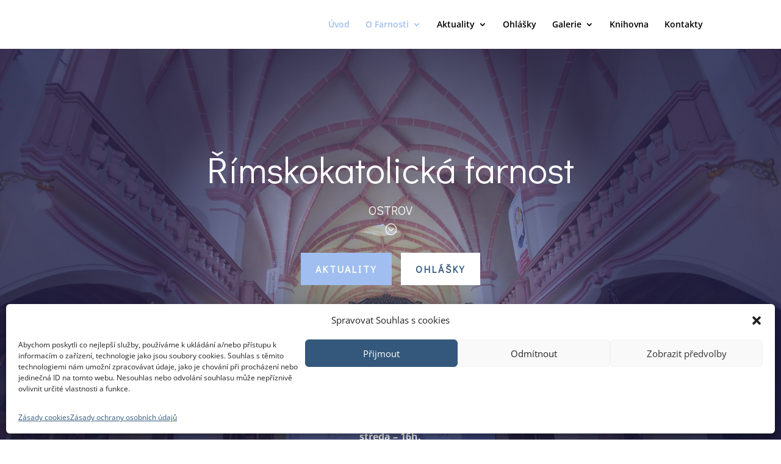

--- FILE ---
content_type: text/html; charset=UTF-8
request_url: https://farnostostrov.cz/wp-admin/admin-ajax.php
body_size: 25
content:
84739.2303d86a0126904f62c1fe6ce3bac6cf

--- FILE ---
content_type: text/css
request_url: https://farnostostrov.cz/wp-content/et-cache/8/et-core-unified-deferred-8.min.css?ver=1768220809
body_size: 2934
content:
.et_pb_fullwidth_header_0.et_pb_fullwidth_header .header-content h1,.et_pb_fullwidth_header_0.et_pb_fullwidth_header .header-content h2.et_pb_module_header,.et_pb_fullwidth_header_0.et_pb_fullwidth_header .header-content h3.et_pb_module_header,.et_pb_fullwidth_header_0.et_pb_fullwidth_header .header-content h4.et_pb_module_header,.et_pb_fullwidth_header_0.et_pb_fullwidth_header .header-content h5.et_pb_module_header,.et_pb_fullwidth_header_0.et_pb_fullwidth_header .header-content h6.et_pb_module_header{font-family:'Didact Gothic',Helvetica,Arial,Lucida,sans-serif;font-size:60px;line-height:1.3em}.et_pb_fullwidth_header_0.et_pb_fullwidth_header .et_pb_header_content_wrapper{font-size:16px;line-height:2em}.et_pb_fullwidth_header_0.et_pb_fullwidth_header .et_pb_fullwidth_header_subhead{font-family:'Didact Gothic',Helvetica,Arial,Lucida,sans-serif;font-size:20px;line-height:1.8em}.et_pb_text_4.et_pb_text:hover,.et_pb_text_3.et_pb_text:hover,.et_pb_text_10.et_pb_text:hover,.et_pb_text_1.et_pb_text:hover,.et_pb_text_2.et_pb_text:hover,.et_pb_fullwidth_header_0.et_pb_fullwidth_header .et_pb_header_content_wrapper a{color:#ffffff!important}.et_pb_fullwidth_header.et_pb_fullwidth_header_0{background-image:radial-gradient(circle at center,rgba(102,133,221,0.37) 0%,rgba(31,31,71,0.81) 53%);background-color:rgba(0,0,0,0)}.et_pb_fullwidth_header_0{padding-top:10vw;padding-bottom:20vw}body #page-container .et_pb_section .et_pb_fullwidth_header_0 .et_pb_button_one.et_pb_button{color:#ffffff!important;border-width:8px!important;border-color:rgba(0,0,0,0);border-radius:0px;letter-spacing:3px;font-size:16px;font-family:'Didact Gothic',Helvetica,Arial,Lucida,sans-serif!important;font-weight:700!important;text-transform:uppercase!important;background-color:#a0beef}body #page-container .et_pb_section .et_pb_fullwidth_header_0 .et_pb_button_one.et_pb_button:hover,body #page-container .et_pb_section .et_pb_fullwidth_header_0 .et_pb_button_two.et_pb_button:hover{padding-right:2em;padding-left:0.7em}body #page-container .et_pb_section .et_pb_cta_0.et_pb_promo .et_pb_promo_button.et_pb_button,body #page-container .et_pb_section .et_pb_cta_0.et_pb_promo .et_pb_promo_button.et_pb_button:hover,body #page-container .et_pb_section .et_pb_cta_4.et_pb_promo .et_pb_promo_button.et_pb_button,body #page-container .et_pb_section .et_pb_cta_4.et_pb_promo .et_pb_promo_button.et_pb_button:hover,body #page-container .et_pb_section .et_pb_button_0,body #page-container .et_pb_section .et_pb_button_0:hover,body #page-container .et_pb_section .et_pb_cta_1.et_pb_promo .et_pb_promo_button.et_pb_button,body #page-container .et_pb_section .et_pb_cta_1.et_pb_promo .et_pb_promo_button.et_pb_button:hover,body #page-container .et_pb_section .et_pb_cta_6.et_pb_promo .et_pb_promo_button.et_pb_button,body #page-container .et_pb_section .et_pb_cta_6.et_pb_promo .et_pb_promo_button.et_pb_button:hover,body #page-container .et_pb_section .et_pb_cta_2.et_pb_promo .et_pb_promo_button.et_pb_button,body #page-container .et_pb_section .et_pb_cta_2.et_pb_promo .et_pb_promo_button.et_pb_button:hover,body #page-container .et_pb_section .et_pb_fullwidth_header_0 .et_pb_button_two.et_pb_button,body #page-container .et_pb_section .et_pb_fullwidth_header_0 .et_pb_button_two.et_pb_button:hover,body #page-container .et_pb_section .et_pb_cta_3.et_pb_promo .et_pb_promo_button.et_pb_button,body #page-container .et_pb_section .et_pb_cta_3.et_pb_promo .et_pb_promo_button.et_pb_button:hover,body #page-container .et_pb_section .et_pb_fullwidth_header_0 .et_pb_button_one.et_pb_button,body #page-container .et_pb_section .et_pb_fullwidth_header_0 .et_pb_button_one.et_pb_button:hover,body #page-container .et_pb_section .et_pb_cta_5.et_pb_promo .et_pb_promo_button.et_pb_button,body #page-container .et_pb_section .et_pb_cta_5.et_pb_promo .et_pb_promo_button.et_pb_button:hover{padding:0.3em 1em!important}body #page-container .et_pb_section .et_pb_cta_1.et_pb_promo .et_pb_promo_button.et_pb_button:before,body #page-container .et_pb_section .et_pb_cta_1.et_pb_promo .et_pb_promo_button.et_pb_button:after,body #page-container .et_pb_section .et_pb_cta_2.et_pb_promo .et_pb_promo_button.et_pb_button:before,body #page-container .et_pb_section .et_pb_cta_2.et_pb_promo .et_pb_promo_button.et_pb_button:after,body #page-container .et_pb_section .et_pb_cta_4.et_pb_promo .et_pb_promo_button.et_pb_button:before,body #page-container .et_pb_section .et_pb_cta_4.et_pb_promo .et_pb_promo_button.et_pb_button:after,body #page-container .et_pb_section .et_pb_cta_5.et_pb_promo .et_pb_promo_button.et_pb_button:before,body #page-container .et_pb_section .et_pb_cta_5.et_pb_promo .et_pb_promo_button.et_pb_button:after,body #page-container .et_pb_section .et_pb_cta_3.et_pb_promo .et_pb_promo_button.et_pb_button:before,body #page-container .et_pb_section .et_pb_cta_3.et_pb_promo .et_pb_promo_button.et_pb_button:after,body #page-container .et_pb_section .et_pb_button_0:before,body #page-container .et_pb_section .et_pb_button_0:after,body #page-container .et_pb_section .et_pb_fullwidth_header_0 .et_pb_button_one.et_pb_button:before,body #page-container .et_pb_section .et_pb_fullwidth_header_0 .et_pb_button_one.et_pb_button:after,body #page-container .et_pb_section .et_pb_fullwidth_header_0 .et_pb_button_two.et_pb_button:before,body #page-container .et_pb_section .et_pb_fullwidth_header_0 .et_pb_button_two.et_pb_button:after,body #page-container .et_pb_section .et_pb_cta_0.et_pb_promo .et_pb_promo_button.et_pb_button:before,body #page-container .et_pb_section .et_pb_cta_0.et_pb_promo .et_pb_promo_button.et_pb_button:after,body #page-container .et_pb_section .et_pb_cta_6.et_pb_promo .et_pb_promo_button.et_pb_button:before,body #page-container .et_pb_section .et_pb_cta_6.et_pb_promo .et_pb_promo_button.et_pb_button:after{display:none!important}body #page-container .et_pb_section .et_pb_fullwidth_header_0 .et_pb_button_two.et_pb_button{color:#34587c!important;border-width:8px!important;border-color:rgba(0,0,0,0);border-radius:0px;letter-spacing:3px;font-size:16px;font-family:'Didact Gothic',Helvetica,Arial,Lucida,sans-serif!important;font-weight:700!important;text-transform:uppercase!important;background-color:#ffffff}div.et_pb_section.et_pb_section_1{background-size:initial;background-position:center top;background-image:url(https://cms2.ksoftware.cz/wp-content/uploads/2021/07/church-03.jpg)!important}.et_pb_section_1.et_pb_section{padding-top:0px;padding-right:0px;padding-bottom:54px;padding-left:0px}.et_pb_row_0.et_pb_row{padding-top:0px!important;padding-right:0px!important;padding-bottom:0px!important;padding-left:0px!important;margin-bottom:0px!important;padding-top:0;padding-right:0px;padding-bottom:0;padding-left:0px}.et_pb_divider_0{height:6px;padding-top:10px;padding-bottom:20vw;margin-top:-20vw!important;margin-right:-30px!important;margin-bottom:0px!important;margin-left:-30px!important}.et_pb_divider_0:before{border-top-color:#ffffff;border-top-width:6px;width:auto;top:10px;right:0px;left:0px}.et_pb_row_1,.et_pb_cta_2.et_pb_promo,.et_pb_cta_0.et_pb_promo{background-color:rgba(126,190,197,0)}.et_pb_row_1.et_pb_row{padding-top:0px!important;padding-right:0px!important;padding-bottom:27px!important;padding-left:0px!important;padding-top:0;padding-right:0px;padding-bottom:27px;padding-left:0px}.et_pb_cta_6.et_pb_promo h2,.et_pb_cta_6.et_pb_promo h1.et_pb_module_header,.et_pb_cta_6.et_pb_promo h3.et_pb_module_header,.et_pb_cta_6.et_pb_promo h4.et_pb_module_header,.et_pb_cta_6.et_pb_promo h5.et_pb_module_header,.et_pb_cta_6.et_pb_promo h6.et_pb_module_header,.et_pb_cta_4.et_pb_promo h2,.et_pb_cta_4.et_pb_promo h1.et_pb_module_header,.et_pb_cta_4.et_pb_promo h3.et_pb_module_header,.et_pb_cta_4.et_pb_promo h4.et_pb_module_header,.et_pb_cta_4.et_pb_promo h5.et_pb_module_header,.et_pb_cta_4.et_pb_promo h6.et_pb_module_header,.et_pb_cta_5.et_pb_promo h2,.et_pb_cta_5.et_pb_promo h1.et_pb_module_header,.et_pb_cta_5.et_pb_promo h3.et_pb_module_header,.et_pb_cta_5.et_pb_promo h4.et_pb_module_header,.et_pb_cta_5.et_pb_promo h5.et_pb_module_header,.et_pb_cta_5.et_pb_promo h6.et_pb_module_header,.et_pb_cta_3.et_pb_promo h2,.et_pb_cta_3.et_pb_promo h1.et_pb_module_header,.et_pb_cta_3.et_pb_promo h3.et_pb_module_header,.et_pb_cta_3.et_pb_promo h4.et_pb_module_header,.et_pb_cta_3.et_pb_promo h5.et_pb_module_header,.et_pb_cta_3.et_pb_promo h6.et_pb_module_header,.et_pb_cta_1.et_pb_promo h2,.et_pb_cta_1.et_pb_promo h1.et_pb_module_header,.et_pb_cta_1.et_pb_promo h3.et_pb_module_header,.et_pb_cta_1.et_pb_promo h4.et_pb_module_header,.et_pb_cta_1.et_pb_promo h5.et_pb_module_header,.et_pb_cta_1.et_pb_promo h6.et_pb_module_header,.et_pb_cta_2.et_pb_promo h2,.et_pb_cta_2.et_pb_promo h1.et_pb_module_header,.et_pb_cta_2.et_pb_promo h3.et_pb_module_header,.et_pb_cta_2.et_pb_promo h4.et_pb_module_header,.et_pb_cta_2.et_pb_promo h5.et_pb_module_header,.et_pb_cta_2.et_pb_promo h6.et_pb_module_header,.et_pb_cta_0.et_pb_promo h2,.et_pb_cta_0.et_pb_promo h1.et_pb_module_header,.et_pb_cta_0.et_pb_promo h3.et_pb_module_header,.et_pb_cta_0.et_pb_promo h4.et_pb_module_header,.et_pb_cta_0.et_pb_promo h5.et_pb_module_header,.et_pb_cta_0.et_pb_promo h6.et_pb_module_header{font-weight:700!important;font-size:18px!important;line-height:1.6em!important}.et_pb_cta_3.et_pb_promo .et_pb_promo_description div,.et_pb_cta_6.et_pb_promo .et_pb_promo_description div,.et_pb_text_6 h1,.et_pb_cta_5.et_pb_promo .et_pb_promo_description div,.et_pb_cta_4.et_pb_promo .et_pb_promo_description div,.et_pb_cta_2.et_pb_promo .et_pb_promo_description div,.et_pb_cta_1.et_pb_promo .et_pb_promo_description div,.et_pb_cta_0.et_pb_promo .et_pb_promo_description div{line-height:2em}body #page-container .et_pb_section .et_pb_button_0,body #page-container .et_pb_section .et_pb_cta_5.et_pb_promo .et_pb_promo_button.et_pb_button,body #page-container .et_pb_section .et_pb_cta_6.et_pb_promo .et_pb_promo_button.et_pb_button,body #page-container .et_pb_section .et_pb_cta_0.et_pb_promo .et_pb_promo_button.et_pb_button,body #page-container .et_pb_section .et_pb_cta_4.et_pb_promo .et_pb_promo_button.et_pb_button,body #page-container .et_pb_section .et_pb_cta_2.et_pb_promo .et_pb_promo_button.et_pb_button{color:#34587c!important;border-width:8px!important;border-color:rgba(0,0,0,0);border-radius:0px;letter-spacing:3px;font-size:16px;font-family:'Didact Gothic',Helvetica,Arial,Lucida,sans-serif!important;font-weight:700!important;text-transform:uppercase!important;background-color:rgba(234,114,74,0)}.et_pb_cta_4 .et_pb_button,.et_pb_cta_6 .et_pb_button,.et_pb_cta_5 .et_pb_button,.et_pb_cta_2 .et_pb_button,.et_pb_cta_0 .et_pb_button{box-shadow:0px 0px 0px 2px rgba(81,103,120,0.48)}.et_pb_text_0{line-height:2em;font-size:16px;line-height:2em;background-image:linear-gradient(180deg,rgba(78,86,160,0.5) 0%,#34587c 100%),url(https://cms2.ksoftware.cz/wp-content/uploads/2021/07/church-07.jpg);min-height:842.4px;padding-top:30px!important;padding-right:30px!important;padding-bottom:5vw!important;padding-left:30px!important;margin-top:-20vw!important;box-shadow:0px -10px 60px 0px rgba(0,0,0,0.3)}.et_pb_text_0.et_pb_text a{color:#FFFFFF!important}.et_pb_text_0 a{text-decoration:underline}.et_pb_text_17 h4,.et_pb_text_0 h4{font-family:'Didact Gothic',Helvetica,Arial,Lucida,sans-serif}.et_pb_cta_1.et_pb_promo{background-color:#34587c}body #page-container .et_pb_section .et_pb_cta_1.et_pb_promo .et_pb_promo_button.et_pb_button,body #page-container .et_pb_section .et_pb_cta_3.et_pb_promo .et_pb_promo_button.et_pb_button{color:#ffffff!important;border-width:8px!important;border-color:rgba(0,0,0,0);border-radius:0px;letter-spacing:3px;font-size:16px;font-family:'Didact Gothic',Helvetica,Arial,Lucida,sans-serif!important;font-weight:700!important;text-transform:uppercase!important;background-color:rgba(234,114,74,0)}.et_pb_cta_1{box-shadow:0px 20px 45px -15px rgba(0,0,0,0.5);transition:box-shadow 300ms ease 0ms}.et_pb_cta_1:hover{box-shadow:0px 32px 105px -15px rgba(0,0,0,0.5)}.et_pb_cta_1 .et_pb_button,.et_pb_cta_3 .et_pb_button{box-shadow:0px 0px 0px 2px #ffffff}.et_pb_section_2.et_pb_section{padding-top:54px;padding-right:0px;padding-bottom:110px;padding-left:0px}.et_pb_section_2{transition:border-radius 300ms ease 0ms}.et_pb_text_10.et_pb_text,.et_pb_text_3.et_pb_text,.et_pb_text_4.et_pb_text,.et_pb_text_1.et_pb_text,.et_pb_text_2.et_pb_text{color:rgba(0,0,0,0)!important}.et_pb_text_1{line-height:2em;line-height:2em;background-image:linear-gradient(160deg,rgba(145,143,188,0.74) 0%,rgba(140,132,188,0.94) 100%),url(https://cms2.ksoftware.cz/wp-content/uploads/2021/09/Farnost-header-aktuality.jpg);padding-top:120px!important;padding-right:40px!important;padding-bottom:0px!important;padding-left:40px!important;box-shadow:0px 20px 45px -15px rgba(0,0,0,0.5)}.et_pb_text_10 h3,.et_pb_text_3 h3,.et_pb_text_11 h3,.et_pb_text_12 h3,.et_pb_text_13 h3,.et_pb_text_14 h3,.et_pb_text_9 h3,.et_pb_text_15 h3,.et_pb_text_8 h3,.et_pb_text_1 h3,.et_pb_text_2 h3,.et_pb_text_4 h3{font-family:'Didact Gothic',Helvetica,Arial,Lucida,sans-serif;font-size:24px;line-height:1.4em}.et_pb_text_3.et_pb_text,.et_pb_text_3,.et_pb_text_10.et_pb_text,.et_pb_text_10,.et_pb_text_2.et_pb_text,.et_pb_text_2,.et_pb_text_1.et_pb_text,.et_pb_text_1,.et_pb_text_4.et_pb_text,.et_pb_text_4{transition:color 300ms ease 0ms,padding 300ms ease 0ms,box-shadow 300ms ease 0ms}.et_pb_text_2{line-height:2em;line-height:2em;background-image:linear-gradient(160deg,rgba(140,163,209,0.75) 0%,rgba(140,163,209,0.9) 100%),url(https://cms2.ksoftware.cz/wp-content/uploads/2021/07/church-14.jpg);background-color:rgba(52,88,124,0);padding-top:80px!important;padding-right:40px!important;padding-bottom:0px!important;padding-left:40px!important;margin-top:40px!important;box-shadow:0px 20px 45px -15px rgba(0,0,0,0.5)}.et_pb_text_3{line-height:2em;line-height:2em;background-image:linear-gradient(160deg,rgba(52,88,124,0.75) 0%,rgba(52,88,124,0.9) 100%),url(https://cms2.ksoftware.cz/wp-content/uploads/2022/03/church-23.jpg);padding-top:110px!important;padding-right:40px!important;padding-bottom:40px!important;padding-left:40px!important;margin-top:30px!important;margin-right:30px!important;margin-left:-30px!important;box-shadow:0px 20px 45px -15px rgba(0,0,0,0.5)}.et_pb_row_3.et_pb_row{padding-top:0px!important;padding-right:10%!important;margin-top:30px!important;padding-top:0;padding-right:10%}.et_pb_row_3,body #page-container .et-db #et-boc .et-l .et_pb_row_3.et_pb_row,body.et_pb_pagebuilder_layout.single #page-container #et-boc .et-l .et_pb_row_3.et_pb_row,body.et_pb_pagebuilder_layout.single.et_full_width_page #page-container #et-boc .et-l .et_pb_row_3.et_pb_row{max-width:1180px}.et_pb_text_4{line-height:2em;line-height:2em;background-image:linear-gradient(160deg,rgba(52,88,124,0.75) 0%,rgba(52,88,124,0.9) 100%),url(https://cms2.ksoftware.cz/wp-content/uploads/2021/07/business-07.jpg);padding-top:110px!important;padding-right:40px!important;padding-bottom:40px!important;padding-left:40px!important;margin-top:30px!important;margin-right:30px!important;margin-left:-30px!important;box-shadow:0px 20px 45px -15px rgba(0,0,0,0.5)}.et_pb_section_3.et_pb_section{padding-top:0px;padding-right:0px;padding-bottom:0px;padding-left:0px}.et_pb_row_inner_0{background-color:#ffffff;box-shadow:0px -20px 70px -15px rgba(0,0,0,0.12)}.et_pb_row_inner_0.et_pb_row_inner{padding-top:8vw!important;padding-right:12%!important;padding-bottom:8vw!important;padding-left:12%!important;margin-top:-50px!important}.et_pb_column .et_pb_row_inner_0{padding-top:8vw;padding-right:12%;padding-bottom:8vw;padding-left:12%}.et_pb_text_5,.et_pb_text_16,.et_pb_text_7{line-height:2em;line-height:2em;max-width:800px}.et_pb_text_16 h2,.et_pb_text_6 h4,.et_pb_text_7 h2,.et_pb_text_5 h2{font-family:'Didact Gothic',Helvetica,Arial,Lucida,sans-serif;text-transform:uppercase;font-size:12px;color:rgba(0,0,0,0.7)!important;letter-spacing:0.5em;line-height:2em}.et_pb_text_7 h3,.et_pb_text_5 h3,.et_pb_text_16 h3{font-family:'Didact Gothic',Helvetica,Arial,Lucida,sans-serif;font-size:36px;color:#000000!important;line-height:1.5em}.et_pb_button_0_wrapper{margin-top:40px!important}.et_pb_button_0{box-shadow:0px 0px 0px 2px #a0beef}.et_pb_button_0,.et_pb_button_0:after{transition:all 300ms ease 0ms}.et_pb_column_11{padding-top:0px;padding-bottom:0px}.et_pb_image_2 .et_pb_image_wrap img,.et_pb_image_1 .et_pb_image_wrap img,.et_pb_image_3 .et_pb_image_wrap img,.et_pb_image_0 .et_pb_image_wrap img{min-height:99px}.et_pb_image_3,.et_pb_image_2,.et_pb_image_1,.et_pb_image_0{text-align:left;margin-left:0}.et_pb_text_6{background-color:#8ca3d1;padding-top:30px!important;padding-right:40px!important;padding-left:40px!important}.et_pb_cta_3.et_pb_promo{background-color:#8ca3d1;margin-bottom:-40px!important}.et_pb_section_4.et_pb_section{padding-right:0px;padding-bottom:20vw;padding-left:0px}.et_pb_row_5.et_pb_row{padding-top:0px!important;padding-right:0px!important;padding-bottom:0px!important;padding-left:0px!important;margin-top:40px!important;padding-top:0;padding-right:0px;padding-bottom:0;padding-left:0px}.et_pb_text_8{background-image:linear-gradient(160deg,rgba(140,163,209,0.75) 0%,rgba(140,163,209,0.9) 100%),url(https://cms2.ksoftware.cz/wp-content/uploads/2021/09/Farnost-header-aktuality.jpg);padding-top:120px!important;padding-right:40px!important;padding-bottom:120px!important;padding-left:40px!important;box-shadow:0px 20px 130px -15px rgba(0,0,0,0.5);transition:padding 300ms ease 0ms,box-shadow 300ms ease 0ms}.et_pb_text_9{background-color:#ffffff;padding-top:120px!important;padding-right:40px!important;padding-bottom:120px!important;padding-left:40px!important;box-shadow:0px 20px 130px -15px rgba(0,0,0,0.5);transition:padding 300ms ease 0ms,box-shadow 300ms ease 0ms}.et_pb_text_10{line-height:2em;line-height:2em;background-image:linear-gradient(160deg,rgba(97,101,155,0.83) 0%,#61659b 100%),url(https://cms2.ksoftware.cz/wp-content/uploads/2021/07/business-07.jpg);padding-top:120px!important;padding-right:40px!important;padding-bottom:120px!important;padding-left:40px!important;box-shadow:0px 20px 130px -15px rgba(0,0,0,0.5)}.et_pb_text_11{background-image:linear-gradient(160deg,rgba(32,41,48,0.46) 0%,rgba(32,41,48,0.9) 100%),url(https://cms2.ksoftware.cz/wp-content/uploads/2021/07/church-13.jpg);padding-top:105px!important;padding-right:40px!important;padding-bottom:105px!important;padding-left:40px!important;margin-top:30px!important;box-shadow:0px 20px 130px -15px rgba(0,0,0,0.5);transition:padding 300ms ease 0ms,box-shadow 300ms ease 0ms}.et_pb_text_12{padding-top:120px!important;padding-right:40px!important;padding-bottom:120px!important;padding-left:40px!important;box-shadow:inset 0px 0px 60px 0px rgba(0,0,0,0.24);transition:padding 300ms ease 0ms,box-shadow 300ms ease 0ms}.et_pb_text_13{background-image:linear-gradient(160deg,rgba(52,88,124,0.75) 0%,rgba(52,88,124,0.9) 100%);background-color:#ffffff;padding-top:120px!important;padding-right:40px!important;padding-bottom:150px!important;padding-left:40px!important;box-shadow:0px 20px 130px -15px rgba(0,0,0,0.5);transition:padding 300ms ease 0ms,box-shadow 300ms ease 0ms}.et_pb_text_14{background-color:#ffffff;padding-top:105px!important;padding-right:40px!important;padding-bottom:105px!important;padding-left:40px!important;margin-top:30px!important;box-shadow:0px 20px 130px -15px rgba(0,0,0,0.5);transition:padding 300ms ease 0ms,box-shadow 300ms ease 0ms}.et_pb_text_15{background-image:linear-gradient(160deg,rgba(52,88,124,0.75) 0%,rgba(52,88,124,0.9) 100%),url(https://cms2.ksoftware.cz/wp-content/uploads/2021/07/church-12.jpg);padding-top:120px!important;padding-right:40px!important;padding-bottom:120px!important;padding-left:40px!important;box-shadow:0px 20px 130px -15px rgba(0,0,0,0.5);transition:padding 300ms ease 0ms,box-shadow 300ms ease 0ms}.et_pb_text_17{line-height:2em;font-size:18px;line-height:2em;background-image:linear-gradient(160deg,rgba(160,190,239,0.54) 0%,#a0beef 100%);background-color:rgba(255,255,255,0.9);padding-top:80px!important;padding-right:30px!important;padding-bottom:80px!important;padding-left:30px!important;box-shadow:0px 20px 45px -15px rgba(0,0,0,0.5)}.et_pb_text_17 h2{font-family:'Didact Gothic',Helvetica,Arial,Lucida,sans-serif;text-transform:uppercase;font-size:12px;letter-spacing:0.5em;line-height:2em}.et_pb_text_17 h3{font-family:'Didact Gothic',Helvetica,Arial,Lucida,sans-serif;font-size:26px;line-height:1.5em}.et_pb_cta_5,.et_pb_cta_6,.et_pb_cta_4{max-width:400px;margin:0 auto}div.et_pb_section.et_pb_section_6{background-blend-mode:multiply;background-image:radial-gradient(circle at top left,rgba(83,104,158,0.92) 25%,rgba(33,50,94,0.86) 70%),url(https://cms2.ksoftware.cz/wp-content/uploads/2021/07/church-01.jpg)!important}.et_pb_section_6.et_pb_section{padding-top:100px;padding-right:0px;padding-bottom:100px;padding-left:0px;margin-bottom:5%;background-color:inherit!important}.et_pb_text_1:hover{padding-top:60px!important;padding-bottom:60px!important;box-shadow:0px 32px 105px -15px rgba(0,0,0,0.5)}.et_pb_text_1.et_pb_module,.et_pb_text_10.et_pb_module,.et_pb_text_9.et_pb_module{margin-left:auto!important;margin-right:0px!important}.et_pb_text_2:hover{padding-top:40px!important;padding-bottom:40px!important;box-shadow:0px 32px 105px -15px rgba(0,0,0,0.5)}.et_pb_cta_4.et_pb_promo.et_pb_module,.et_pb_text_16.et_pb_module,.et_pb_text_7.et_pb_module,.et_pb_cta_5.et_pb_promo.et_pb_module,.et_pb_text_2.et_pb_module,.et_pb_cta_6.et_pb_promo.et_pb_module,.et_pb_text_5.et_pb_module{margin-left:auto!important;margin-right:auto!important}.et_pb_text_3:hover,.et_pb_text_4:hover{padding-top:75px!important;padding-bottom:75px!important;box-shadow:0px 32px 105px -15px rgba(0,0,0,0.5)}.et_pb_text_10:hover,.et_pb_text_8:hover,.et_pb_text_9:hover,.et_pb_text_15:hover{padding-top:110px!important;padding-bottom:130px!important;box-shadow:0px 32px 105px -15px rgba(0,0,0,0.5)}.et_pb_text_14:hover,.et_pb_text_11:hover{padding-top:95px!important;padding-bottom:115px!important;box-shadow:0px 32px 105px -15px rgba(0,0,0,0.5)}.et_pb_text_12:hover{padding-top:110px!important;padding-bottom:130px!important;box-shadow:inset 0px 32px 105px 0px rgba(0,0,0,0.24)}.et_pb_text_13:hover{padding-top:110px!important;padding-bottom:160px!important;box-shadow:0px 32px 105px -15px rgba(0,0,0,0.5)}.et_pb_text_14.et_pb_module{margin-left:0px!important;margin-right:auto!important}.et_pb_section_6{max-width:90%;margin-left:auto!important;margin-right:auto!important;z-index:10;box-shadow:0px -10px 60px 0px rgba(0,0,0,0.3)}@media only screen and (min-width:981px){.et_pb_text_2{max-width:86%}.et_pb_section_3>.et_pb_row,.et_pb_section_3.et_section_specialty>.et_pb_row{width:100%;max-width:100%}.et_pb_text_9,.et_pb_text_10,.et_pb_text_14{max-width:94%}}@media only screen and (max-width:980px){.et_pb_fullwidth_header_0.et_pb_fullwidth_header .header-content h1,.et_pb_fullwidth_header_0.et_pb_fullwidth_header .header-content h2.et_pb_module_header,.et_pb_fullwidth_header_0.et_pb_fullwidth_header .header-content h3.et_pb_module_header,.et_pb_fullwidth_header_0.et_pb_fullwidth_header .header-content h4.et_pb_module_header,.et_pb_fullwidth_header_0.et_pb_fullwidth_header .header-content h5.et_pb_module_header,.et_pb_fullwidth_header_0.et_pb_fullwidth_header .header-content h6.et_pb_module_header{font-size:40px}.et_pb_text_1{padding-top:80px!important}.et_pb_text_2{padding-top:80px!important;margin-top:0px!important}.et_pb_text_3,.et_pb_text_4{margin-top:0px!important;margin-right:0px!important;margin-left:0px!important}.et_pb_row_3.et_pb_row{padding-right:0%!important;margin-top:0px!important;padding-right:0%!important}.et_pb_section_3>.et_pb_row,.et_pb_section_3.et_section_specialty>.et_pb_row{width:100%;max-width:100%}.et_pb_text_7 h3,.et_pb_text_16 h3,.et_pb_text_5 h3{font-size:30px}.et_pb_image_1 .et_pb_image_wrap img,.et_pb_image_0 .et_pb_image_wrap img,.et_pb_image_3 .et_pb_image_wrap img,.et_pb_image_2 .et_pb_image_wrap img{width:auto}.et_pb_text_8,.et_pb_text_9,.et_pb_text_10,.et_pb_text_12,.et_pb_text_13,.et_pb_text_15{padding-top:60px!important;padding-bottom:60px!important}.et_pb_text_11,.et_pb_text_14{padding-top:60px!important;padding-bottom:60px!important;margin-top:0px!important}}@media only screen and (max-width:767px){.et_pb_fullwidth_header_0.et_pb_fullwidth_header .header-content h1,.et_pb_fullwidth_header_0.et_pb_fullwidth_header .header-content h2.et_pb_module_header,.et_pb_fullwidth_header_0.et_pb_fullwidth_header .header-content h3.et_pb_module_header,.et_pb_fullwidth_header_0.et_pb_fullwidth_header .header-content h4.et_pb_module_header,.et_pb_fullwidth_header_0.et_pb_fullwidth_header .header-content h5.et_pb_module_header,.et_pb_fullwidth_header_0.et_pb_fullwidth_header .header-content h6.et_pb_module_header{font-size:30px}.et_pb_fullwidth_header_0.et_pb_fullwidth_header .et_pb_fullwidth_header_subhead{font-size:18px}.et_pb_fullwidth_header_0{padding-bottom:80px}.et_pb_divider_0{padding-bottom:10px;margin-top:0vw!important}.et_pb_divider_0:before{width:auto;top:0px;right:0px;left:0px}.et_pb_text_0{padding-top:30px!important;padding-right:30px!important;padding-bottom:30px!important;padding-left:30px!important;margin-top:0vw!important}.et_pb_text_1{max-width:100%}.et_pb_text_5 h3,.et_pb_text_7 h3,.et_pb_text_16 h3,.et_pb_text_17 h3{font-size:20px}.et_pb_image_0 .et_pb_image_wrap img,.et_pb_image_1 .et_pb_image_wrap img,.et_pb_image_2 .et_pb_image_wrap img,.et_pb_image_3 .et_pb_image_wrap img{width:auto}}